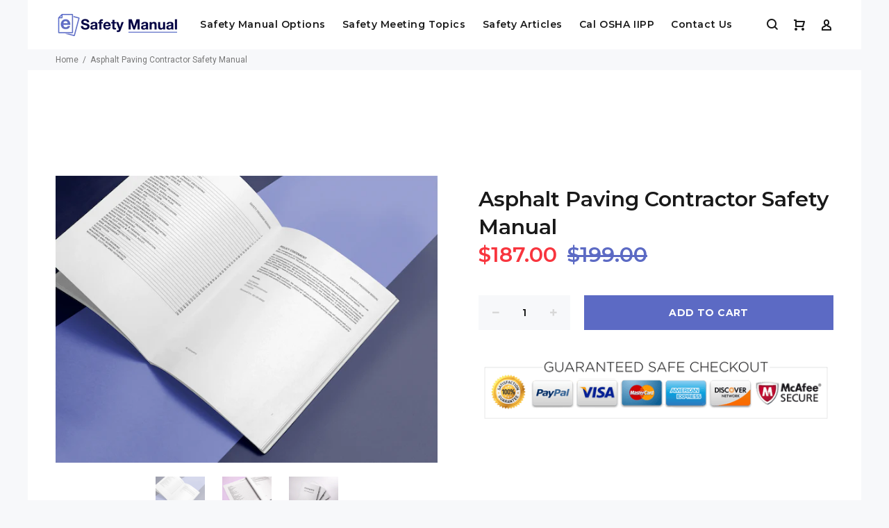

--- FILE ---
content_type: text/html; charset=utf-8
request_url: https://esafetymanual.com/products/asphalt-paving-contractor-safety-manual
body_size: 19132
content:
<!doctype html>
<!--[if IE 9]> <html class="ie9 no-js" lang="en"> <![endif]-->
<!--[if (gt IE 9)|!(IE)]><!--> <html id="tt-boxed" class="no-js" lang="en"> <!--<![endif]-->
<head>

  <meta name="ahrefs-site-verification" content="3122980ffc9dd882e3c2a2f3278f31a3a9d1998f2c608f0712434f2042df4288">
  
  <script data-ad-client="ca-pub-8965304839043159" async src="https://pagead2.googlesyndication.com/pagead/js/adsbygoogle.js"></script>
  
  <!-- v3.0.5 yourstore3 -->
  <!-- Basic page needs ================================================== -->
  <meta charset="utf-8">
  <!--[if IE]><meta http-equiv="X-UA-Compatible" content="IE=edge,chrome=1"><![endif]-->
  <meta name="viewport" content="width=device-width,initial-scale=1">
  <meta name="theme-color" content="#5c6ac4">
  <meta name="keywords" content="Shopify Template" />
  <meta name="author" content="etheme.com">
  <link rel="canonical" href="https://esafetymanual.com/products/asphalt-paving-contractor-safety-manual">
  
  <meta name="google-site-verification" content="b80sSccY9aPPJhJCF3NcanMC777R1FDqdfbq5PlplzQ" /><link rel="shortcut icon" href="//esafetymanual.com/cdn/shop/t/2/assets/favicon.png?v=110538294970590683991542139160" type="image/x-icon" /><!-- Title and description ================================================== --><title>Asphalt Paving Contractor Safety Manual
&ndash; eSafety Manual - OSHA Safety Manuals
</title><meta name="description" content="The Asphalt Paving Contractor Safety Manual: Small Asphalt Paving Contractor companies need a safety manual that is both compliant and easy to use. Welcome to the Asphalt Paving Contractor safety manual, a Microsoft Word instant download. Here&#39;s what you can expect from this manual: Complies with OSHA, Work Comp Insura"><!-- Social meta ================================================== --><!-- /snippets/social-meta-tags.liquid -->
<meta property="og:site_name" content="eSafety Manual - OSHA Safety Manuals">
<meta property="og:url" content="https://esafetymanual.com/products/asphalt-paving-contractor-safety-manual">
<meta property="og:title" content="Asphalt Paving Contractor Safety Manual">
<meta property="og:type" content="product">
<meta property="og:description" content="The Asphalt Paving Contractor Safety Manual: Small Asphalt Paving Contractor companies need a safety manual that is both compliant and easy to use. Welcome to the Asphalt Paving Contractor safety manual, a Microsoft Word instant download. Here&#39;s what you can expect from this manual: Complies with OSHA, Work Comp Insura"><meta property="og:price:amount" content="187.00">
  <meta property="og:price:currency" content="USD"><meta property="og:image" content="http://esafetymanual.com/cdn/shop/products/placeit_1_2956d265-b1a1-4a0a-b94a-692589dda3a7_1200x1200.png?v=1542066346"><meta property="og:image" content="http://esafetymanual.com/cdn/shop/products/placeit_3_0e194811-6602-466a-90df-afd7b4e8dfc9_1200x1200.png?v=1542066346"><meta property="og:image" content="http://esafetymanual.com/cdn/shop/products/placeit_6_c512167f-6fe7-41d2-9ab5-cac63b631512_1200x1200.png?v=1542066346">
<meta property="og:image:secure_url" content="https://esafetymanual.com/cdn/shop/products/placeit_1_2956d265-b1a1-4a0a-b94a-692589dda3a7_1200x1200.png?v=1542066346"><meta property="og:image:secure_url" content="https://esafetymanual.com/cdn/shop/products/placeit_3_0e194811-6602-466a-90df-afd7b4e8dfc9_1200x1200.png?v=1542066346"><meta property="og:image:secure_url" content="https://esafetymanual.com/cdn/shop/products/placeit_6_c512167f-6fe7-41d2-9ab5-cac63b631512_1200x1200.png?v=1542066346">
<meta name="twitter:card" content="summary_large_image">
<meta name="twitter:title" content="Asphalt Paving Contractor Safety Manual">
<meta name="twitter:description" content="The Asphalt Paving Contractor Safety Manual: Small Asphalt Paving Contractor companies need a safety manual that is both compliant and easy to use. Welcome to the Asphalt Paving Contractor safety manual, a Microsoft Word instant download. Here&#39;s what you can expect from this manual: Complies with OSHA, Work Comp Insura">
<!-- Helpers ================================================== -->

  <!-- CSS ================================================== -->
  <link href="https://fonts.googleapis.com/css?family=Montserrat:100,200,300,400,500,600,700,800,900" rel="stylesheet"><link href="https://fonts.googleapis.com/css?family=Roboto:100,200,300,400,500,600,700,800,900" rel="stylesheet"><link href="//esafetymanual.com/cdn/shop/t/2/assets/theme.css?v=154458889279484604921726195204" rel="stylesheet" type="text/css" media="all" />
<script src="//esafetymanual.com/cdn/shop/t/2/assets/jquery.min.js?v=146653844047132007351541616074"></script>
  
  <!-- Header hook for plugins ================================================== -->
  <script>window.performance && window.performance.mark && window.performance.mark('shopify.content_for_header.start');</script><meta id="shopify-digital-wallet" name="shopify-digital-wallet" content="/7681736774/digital_wallets/dialog">
<meta name="shopify-checkout-api-token" content="44f5b4cd448c7f06628ac2f6870dce99">
<meta id="in-context-paypal-metadata" data-shop-id="7681736774" data-venmo-supported="true" data-environment="production" data-locale="en_US" data-paypal-v4="true" data-currency="USD">
<link rel="alternate" type="application/json+oembed" href="https://esafetymanual.com/products/asphalt-paving-contractor-safety-manual.oembed">
<script async="async" src="/checkouts/internal/preloads.js?locale=en-US"></script>
<script id="shopify-features" type="application/json">{"accessToken":"44f5b4cd448c7f06628ac2f6870dce99","betas":["rich-media-storefront-analytics"],"domain":"esafetymanual.com","predictiveSearch":true,"shopId":7681736774,"locale":"en"}</script>
<script>var Shopify = Shopify || {};
Shopify.shop = "32151.myshopify.com";
Shopify.locale = "en";
Shopify.currency = {"active":"USD","rate":"1.0"};
Shopify.country = "US";
Shopify.theme = {"name":"install-me-yourstore-v3-0-5-07nov2018-0139pm","id":42705453126,"schema_name":"Yourstore","schema_version":"3.0.5","theme_store_id":null,"role":"main"};
Shopify.theme.handle = "null";
Shopify.theme.style = {"id":null,"handle":null};
Shopify.cdnHost = "esafetymanual.com/cdn";
Shopify.routes = Shopify.routes || {};
Shopify.routes.root = "/";</script>
<script type="module">!function(o){(o.Shopify=o.Shopify||{}).modules=!0}(window);</script>
<script>!function(o){function n(){var o=[];function n(){o.push(Array.prototype.slice.apply(arguments))}return n.q=o,n}var t=o.Shopify=o.Shopify||{};t.loadFeatures=n(),t.autoloadFeatures=n()}(window);</script>
<script id="shop-js-analytics" type="application/json">{"pageType":"product"}</script>
<script defer="defer" async type="module" src="//esafetymanual.com/cdn/shopifycloud/shop-js/modules/v2/client.init-shop-cart-sync_IZsNAliE.en.esm.js"></script>
<script defer="defer" async type="module" src="//esafetymanual.com/cdn/shopifycloud/shop-js/modules/v2/chunk.common_0OUaOowp.esm.js"></script>
<script type="module">
  await import("//esafetymanual.com/cdn/shopifycloud/shop-js/modules/v2/client.init-shop-cart-sync_IZsNAliE.en.esm.js");
await import("//esafetymanual.com/cdn/shopifycloud/shop-js/modules/v2/chunk.common_0OUaOowp.esm.js");

  window.Shopify.SignInWithShop?.initShopCartSync?.({"fedCMEnabled":true,"windoidEnabled":true});

</script>
<script>(function() {
  var isLoaded = false;
  function asyncLoad() {
    if (isLoaded) return;
    isLoaded = true;
    var urls = ["https:\/\/public.cnversion.io\/upselly.js?shop=32151.myshopify.com"];
    for (var i = 0; i < urls.length; i++) {
      var s = document.createElement('script');
      s.type = 'text/javascript';
      s.async = true;
      s.src = urls[i];
      var x = document.getElementsByTagName('script')[0];
      x.parentNode.insertBefore(s, x);
    }
  };
  if(window.attachEvent) {
    window.attachEvent('onload', asyncLoad);
  } else {
    window.addEventListener('load', asyncLoad, false);
  }
})();</script>
<script id="__st">var __st={"a":7681736774,"offset":-21600,"reqid":"0917acf4-7d22-4f99-a46c-299b9f75f578-1768399433","pageurl":"esafetymanual.com\/products\/asphalt-paving-contractor-safety-manual","u":"28a4f9ecffd4","p":"product","rtyp":"product","rid":1838306656326};</script>
<script>window.ShopifyPaypalV4VisibilityTracking = true;</script>
<script id="captcha-bootstrap">!function(){'use strict';const t='contact',e='account',n='new_comment',o=[[t,t],['blogs',n],['comments',n],[t,'customer']],c=[[e,'customer_login'],[e,'guest_login'],[e,'recover_customer_password'],[e,'create_customer']],r=t=>t.map((([t,e])=>`form[action*='/${t}']:not([data-nocaptcha='true']) input[name='form_type'][value='${e}']`)).join(','),a=t=>()=>t?[...document.querySelectorAll(t)].map((t=>t.form)):[];function s(){const t=[...o],e=r(t);return a(e)}const i='password',u='form_key',d=['recaptcha-v3-token','g-recaptcha-response','h-captcha-response',i],f=()=>{try{return window.sessionStorage}catch{return}},m='__shopify_v',_=t=>t.elements[u];function p(t,e,n=!1){try{const o=window.sessionStorage,c=JSON.parse(o.getItem(e)),{data:r}=function(t){const{data:e,action:n}=t;return t[m]||n?{data:e,action:n}:{data:t,action:n}}(c);for(const[e,n]of Object.entries(r))t.elements[e]&&(t.elements[e].value=n);n&&o.removeItem(e)}catch(o){console.error('form repopulation failed',{error:o})}}const l='form_type',E='cptcha';function T(t){t.dataset[E]=!0}const w=window,h=w.document,L='Shopify',v='ce_forms',y='captcha';let A=!1;((t,e)=>{const n=(g='f06e6c50-85a8-45c8-87d0-21a2b65856fe',I='https://cdn.shopify.com/shopifycloud/storefront-forms-hcaptcha/ce_storefront_forms_captcha_hcaptcha.v1.5.2.iife.js',D={infoText:'Protected by hCaptcha',privacyText:'Privacy',termsText:'Terms'},(t,e,n)=>{const o=w[L][v],c=o.bindForm;if(c)return c(t,g,e,D).then(n);var r;o.q.push([[t,g,e,D],n]),r=I,A||(h.body.append(Object.assign(h.createElement('script'),{id:'captcha-provider',async:!0,src:r})),A=!0)});var g,I,D;w[L]=w[L]||{},w[L][v]=w[L][v]||{},w[L][v].q=[],w[L][y]=w[L][y]||{},w[L][y].protect=function(t,e){n(t,void 0,e),T(t)},Object.freeze(w[L][y]),function(t,e,n,w,h,L){const[v,y,A,g]=function(t,e,n){const i=e?o:[],u=t?c:[],d=[...i,...u],f=r(d),m=r(i),_=r(d.filter((([t,e])=>n.includes(e))));return[a(f),a(m),a(_),s()]}(w,h,L),I=t=>{const e=t.target;return e instanceof HTMLFormElement?e:e&&e.form},D=t=>v().includes(t);t.addEventListener('submit',(t=>{const e=I(t);if(!e)return;const n=D(e)&&!e.dataset.hcaptchaBound&&!e.dataset.recaptchaBound,o=_(e),c=g().includes(e)&&(!o||!o.value);(n||c)&&t.preventDefault(),c&&!n&&(function(t){try{if(!f())return;!function(t){const e=f();if(!e)return;const n=_(t);if(!n)return;const o=n.value;o&&e.removeItem(o)}(t);const e=Array.from(Array(32),(()=>Math.random().toString(36)[2])).join('');!function(t,e){_(t)||t.append(Object.assign(document.createElement('input'),{type:'hidden',name:u})),t.elements[u].value=e}(t,e),function(t,e){const n=f();if(!n)return;const o=[...t.querySelectorAll(`input[type='${i}']`)].map((({name:t})=>t)),c=[...d,...o],r={};for(const[a,s]of new FormData(t).entries())c.includes(a)||(r[a]=s);n.setItem(e,JSON.stringify({[m]:1,action:t.action,data:r}))}(t,e)}catch(e){console.error('failed to persist form',e)}}(e),e.submit())}));const S=(t,e)=>{t&&!t.dataset[E]&&(n(t,e.some((e=>e===t))),T(t))};for(const o of['focusin','change'])t.addEventListener(o,(t=>{const e=I(t);D(e)&&S(e,y())}));const B=e.get('form_key'),M=e.get(l),P=B&&M;t.addEventListener('DOMContentLoaded',(()=>{const t=y();if(P)for(const e of t)e.elements[l].value===M&&p(e,B);[...new Set([...A(),...v().filter((t=>'true'===t.dataset.shopifyCaptcha))])].forEach((e=>S(e,t)))}))}(h,new URLSearchParams(w.location.search),n,t,e,['guest_login'])})(!0,!0)}();</script>
<script integrity="sha256-4kQ18oKyAcykRKYeNunJcIwy7WH5gtpwJnB7kiuLZ1E=" data-source-attribution="shopify.loadfeatures" defer="defer" src="//esafetymanual.com/cdn/shopifycloud/storefront/assets/storefront/load_feature-a0a9edcb.js" crossorigin="anonymous"></script>
<script data-source-attribution="shopify.dynamic_checkout.dynamic.init">var Shopify=Shopify||{};Shopify.PaymentButton=Shopify.PaymentButton||{isStorefrontPortableWallets:!0,init:function(){window.Shopify.PaymentButton.init=function(){};var t=document.createElement("script");t.src="https://esafetymanual.com/cdn/shopifycloud/portable-wallets/latest/portable-wallets.en.js",t.type="module",document.head.appendChild(t)}};
</script>
<script data-source-attribution="shopify.dynamic_checkout.buyer_consent">
  function portableWalletsHideBuyerConsent(e){var t=document.getElementById("shopify-buyer-consent"),n=document.getElementById("shopify-subscription-policy-button");t&&n&&(t.classList.add("hidden"),t.setAttribute("aria-hidden","true"),n.removeEventListener("click",e))}function portableWalletsShowBuyerConsent(e){var t=document.getElementById("shopify-buyer-consent"),n=document.getElementById("shopify-subscription-policy-button");t&&n&&(t.classList.remove("hidden"),t.removeAttribute("aria-hidden"),n.addEventListener("click",e))}window.Shopify?.PaymentButton&&(window.Shopify.PaymentButton.hideBuyerConsent=portableWalletsHideBuyerConsent,window.Shopify.PaymentButton.showBuyerConsent=portableWalletsShowBuyerConsent);
</script>
<script data-source-attribution="shopify.dynamic_checkout.cart.bootstrap">document.addEventListener("DOMContentLoaded",(function(){function t(){return document.querySelector("shopify-accelerated-checkout-cart, shopify-accelerated-checkout")}if(t())Shopify.PaymentButton.init();else{new MutationObserver((function(e,n){t()&&(Shopify.PaymentButton.init(),n.disconnect())})).observe(document.body,{childList:!0,subtree:!0})}}));
</script>
<link id="shopify-accelerated-checkout-styles" rel="stylesheet" media="screen" href="https://esafetymanual.com/cdn/shopifycloud/portable-wallets/latest/accelerated-checkout-backwards-compat.css" crossorigin="anonymous">
<style id="shopify-accelerated-checkout-cart">
        #shopify-buyer-consent {
  margin-top: 1em;
  display: inline-block;
  width: 100%;
}

#shopify-buyer-consent.hidden {
  display: none;
}

#shopify-subscription-policy-button {
  background: none;
  border: none;
  padding: 0;
  text-decoration: underline;
  font-size: inherit;
  cursor: pointer;
}

#shopify-subscription-policy-button::before {
  box-shadow: none;
}

      </style>
<link rel="stylesheet" media="screen" href="//esafetymanual.com/cdn/shop/t/2/compiled_assets/styles.css?46">
<script id="sections-script" data-sections="promo-fixed" defer="defer" src="//esafetymanual.com/cdn/shop/t/2/compiled_assets/scripts.js?46"></script>
<script>window.performance && window.performance.mark && window.performance.mark('shopify.content_for_header.end');</script>
  <!-- /Header hook for plugins ================================================== --><script>(function(w,d,t,r,u){var f,n,i;w[u]=w[u]||[],f=function(){var o={ti:"73004111", tm:"shpfy_ui", enableAutoSpaTracking: true};o.q=w[u],w[u]=new UET(o),w[u].push("pageLoad")},n=d.createElement(t),n.src=r,n.async=1,n.onload=n.onreadystatechange=function(){var s=this.readyState;s&&s!=="loaded"&&s!=="complete"||(f(),n.onload=n.onreadystatechange=null)},i=d.getElementsByTagName(t)[0],i.parentNode.insertBefore(n,i)})(window,document,"script","//bat.bing.com/bat.js","uetq");</script>
  
<link href="https://monorail-edge.shopifysvc.com" rel="dns-prefetch">
<script>(function(){if ("sendBeacon" in navigator && "performance" in window) {try {var session_token_from_headers = performance.getEntriesByType('navigation')[0].serverTiming.find(x => x.name == '_s').description;} catch {var session_token_from_headers = undefined;}var session_cookie_matches = document.cookie.match(/_shopify_s=([^;]*)/);var session_token_from_cookie = session_cookie_matches && session_cookie_matches.length === 2 ? session_cookie_matches[1] : "";var session_token = session_token_from_headers || session_token_from_cookie || "";function handle_abandonment_event(e) {var entries = performance.getEntries().filter(function(entry) {return /monorail-edge.shopifysvc.com/.test(entry.name);});if (!window.abandonment_tracked && entries.length === 0) {window.abandonment_tracked = true;var currentMs = Date.now();var navigation_start = performance.timing.navigationStart;var payload = {shop_id: 7681736774,url: window.location.href,navigation_start,duration: currentMs - navigation_start,session_token,page_type: "product"};window.navigator.sendBeacon("https://monorail-edge.shopifysvc.com/v1/produce", JSON.stringify({schema_id: "online_store_buyer_site_abandonment/1.1",payload: payload,metadata: {event_created_at_ms: currentMs,event_sent_at_ms: currentMs}}));}}window.addEventListener('pagehide', handle_abandonment_event);}}());</script>
<script id="web-pixels-manager-setup">(function e(e,d,r,n,o){if(void 0===o&&(o={}),!Boolean(null===(a=null===(i=window.Shopify)||void 0===i?void 0:i.analytics)||void 0===a?void 0:a.replayQueue)){var i,a;window.Shopify=window.Shopify||{};var t=window.Shopify;t.analytics=t.analytics||{};var s=t.analytics;s.replayQueue=[],s.publish=function(e,d,r){return s.replayQueue.push([e,d,r]),!0};try{self.performance.mark("wpm:start")}catch(e){}var l=function(){var e={modern:/Edge?\/(1{2}[4-9]|1[2-9]\d|[2-9]\d{2}|\d{4,})\.\d+(\.\d+|)|Firefox\/(1{2}[4-9]|1[2-9]\d|[2-9]\d{2}|\d{4,})\.\d+(\.\d+|)|Chrom(ium|e)\/(9{2}|\d{3,})\.\d+(\.\d+|)|(Maci|X1{2}).+ Version\/(15\.\d+|(1[6-9]|[2-9]\d|\d{3,})\.\d+)([,.]\d+|)( \(\w+\)|)( Mobile\/\w+|) Safari\/|Chrome.+OPR\/(9{2}|\d{3,})\.\d+\.\d+|(CPU[ +]OS|iPhone[ +]OS|CPU[ +]iPhone|CPU IPhone OS|CPU iPad OS)[ +]+(15[._]\d+|(1[6-9]|[2-9]\d|\d{3,})[._]\d+)([._]\d+|)|Android:?[ /-](13[3-9]|1[4-9]\d|[2-9]\d{2}|\d{4,})(\.\d+|)(\.\d+|)|Android.+Firefox\/(13[5-9]|1[4-9]\d|[2-9]\d{2}|\d{4,})\.\d+(\.\d+|)|Android.+Chrom(ium|e)\/(13[3-9]|1[4-9]\d|[2-9]\d{2}|\d{4,})\.\d+(\.\d+|)|SamsungBrowser\/([2-9]\d|\d{3,})\.\d+/,legacy:/Edge?\/(1[6-9]|[2-9]\d|\d{3,})\.\d+(\.\d+|)|Firefox\/(5[4-9]|[6-9]\d|\d{3,})\.\d+(\.\d+|)|Chrom(ium|e)\/(5[1-9]|[6-9]\d|\d{3,})\.\d+(\.\d+|)([\d.]+$|.*Safari\/(?![\d.]+ Edge\/[\d.]+$))|(Maci|X1{2}).+ Version\/(10\.\d+|(1[1-9]|[2-9]\d|\d{3,})\.\d+)([,.]\d+|)( \(\w+\)|)( Mobile\/\w+|) Safari\/|Chrome.+OPR\/(3[89]|[4-9]\d|\d{3,})\.\d+\.\d+|(CPU[ +]OS|iPhone[ +]OS|CPU[ +]iPhone|CPU IPhone OS|CPU iPad OS)[ +]+(10[._]\d+|(1[1-9]|[2-9]\d|\d{3,})[._]\d+)([._]\d+|)|Android:?[ /-](13[3-9]|1[4-9]\d|[2-9]\d{2}|\d{4,})(\.\d+|)(\.\d+|)|Mobile Safari.+OPR\/([89]\d|\d{3,})\.\d+\.\d+|Android.+Firefox\/(13[5-9]|1[4-9]\d|[2-9]\d{2}|\d{4,})\.\d+(\.\d+|)|Android.+Chrom(ium|e)\/(13[3-9]|1[4-9]\d|[2-9]\d{2}|\d{4,})\.\d+(\.\d+|)|Android.+(UC? ?Browser|UCWEB|U3)[ /]?(15\.([5-9]|\d{2,})|(1[6-9]|[2-9]\d|\d{3,})\.\d+)\.\d+|SamsungBrowser\/(5\.\d+|([6-9]|\d{2,})\.\d+)|Android.+MQ{2}Browser\/(14(\.(9|\d{2,})|)|(1[5-9]|[2-9]\d|\d{3,})(\.\d+|))(\.\d+|)|K[Aa][Ii]OS\/(3\.\d+|([4-9]|\d{2,})\.\d+)(\.\d+|)/},d=e.modern,r=e.legacy,n=navigator.userAgent;return n.match(d)?"modern":n.match(r)?"legacy":"unknown"}(),u="modern"===l?"modern":"legacy",c=(null!=n?n:{modern:"",legacy:""})[u],f=function(e){return[e.baseUrl,"/wpm","/b",e.hashVersion,"modern"===e.buildTarget?"m":"l",".js"].join("")}({baseUrl:d,hashVersion:r,buildTarget:u}),m=function(e){var d=e.version,r=e.bundleTarget,n=e.surface,o=e.pageUrl,i=e.monorailEndpoint;return{emit:function(e){var a=e.status,t=e.errorMsg,s=(new Date).getTime(),l=JSON.stringify({metadata:{event_sent_at_ms:s},events:[{schema_id:"web_pixels_manager_load/3.1",payload:{version:d,bundle_target:r,page_url:o,status:a,surface:n,error_msg:t},metadata:{event_created_at_ms:s}}]});if(!i)return console&&console.warn&&console.warn("[Web Pixels Manager] No Monorail endpoint provided, skipping logging."),!1;try{return self.navigator.sendBeacon.bind(self.navigator)(i,l)}catch(e){}var u=new XMLHttpRequest;try{return u.open("POST",i,!0),u.setRequestHeader("Content-Type","text/plain"),u.send(l),!0}catch(e){return console&&console.warn&&console.warn("[Web Pixels Manager] Got an unhandled error while logging to Monorail."),!1}}}}({version:r,bundleTarget:l,surface:e.surface,pageUrl:self.location.href,monorailEndpoint:e.monorailEndpoint});try{o.browserTarget=l,function(e){var d=e.src,r=e.async,n=void 0===r||r,o=e.onload,i=e.onerror,a=e.sri,t=e.scriptDataAttributes,s=void 0===t?{}:t,l=document.createElement("script"),u=document.querySelector("head"),c=document.querySelector("body");if(l.async=n,l.src=d,a&&(l.integrity=a,l.crossOrigin="anonymous"),s)for(var f in s)if(Object.prototype.hasOwnProperty.call(s,f))try{l.dataset[f]=s[f]}catch(e){}if(o&&l.addEventListener("load",o),i&&l.addEventListener("error",i),u)u.appendChild(l);else{if(!c)throw new Error("Did not find a head or body element to append the script");c.appendChild(l)}}({src:f,async:!0,onload:function(){if(!function(){var e,d;return Boolean(null===(d=null===(e=window.Shopify)||void 0===e?void 0:e.analytics)||void 0===d?void 0:d.initialized)}()){var d=window.webPixelsManager.init(e)||void 0;if(d){var r=window.Shopify.analytics;r.replayQueue.forEach((function(e){var r=e[0],n=e[1],o=e[2];d.publishCustomEvent(r,n,o)})),r.replayQueue=[],r.publish=d.publishCustomEvent,r.visitor=d.visitor,r.initialized=!0}}},onerror:function(){return m.emit({status:"failed",errorMsg:"".concat(f," has failed to load")})},sri:function(e){var d=/^sha384-[A-Za-z0-9+/=]+$/;return"string"==typeof e&&d.test(e)}(c)?c:"",scriptDataAttributes:o}),m.emit({status:"loading"})}catch(e){m.emit({status:"failed",errorMsg:(null==e?void 0:e.message)||"Unknown error"})}}})({shopId: 7681736774,storefrontBaseUrl: "https://esafetymanual.com",extensionsBaseUrl: "https://extensions.shopifycdn.com/cdn/shopifycloud/web-pixels-manager",monorailEndpoint: "https://monorail-edge.shopifysvc.com/unstable/produce_batch",surface: "storefront-renderer",enabledBetaFlags: ["2dca8a86","a0d5f9d2"],webPixelsConfigList: [{"id":"51314803","eventPayloadVersion":"v1","runtimeContext":"LAX","scriptVersion":"1","type":"CUSTOM","privacyPurposes":["MARKETING"],"name":"Meta pixel (migrated)"},{"id":"84279411","eventPayloadVersion":"v1","runtimeContext":"LAX","scriptVersion":"1","type":"CUSTOM","privacyPurposes":["ANALYTICS"],"name":"Google Analytics tag (migrated)"},{"id":"shopify-app-pixel","configuration":"{}","eventPayloadVersion":"v1","runtimeContext":"STRICT","scriptVersion":"0450","apiClientId":"shopify-pixel","type":"APP","privacyPurposes":["ANALYTICS","MARKETING"]},{"id":"shopify-custom-pixel","eventPayloadVersion":"v1","runtimeContext":"LAX","scriptVersion":"0450","apiClientId":"shopify-pixel","type":"CUSTOM","privacyPurposes":["ANALYTICS","MARKETING"]}],isMerchantRequest: false,initData: {"shop":{"name":"eSafety Manual - OSHA Safety Manuals","paymentSettings":{"currencyCode":"USD"},"myshopifyDomain":"32151.myshopify.com","countryCode":"US","storefrontUrl":"https:\/\/esafetymanual.com"},"customer":null,"cart":null,"checkout":null,"productVariants":[{"price":{"amount":187.0,"currencyCode":"USD"},"product":{"title":"Asphalt Paving Contractor Safety Manual","vendor":"32151","id":"1838306656326","untranslatedTitle":"Asphalt Paving Contractor Safety Manual","url":"\/products\/asphalt-paving-contractor-safety-manual","type":""},"id":"18488754405446","image":{"src":"\/\/esafetymanual.com\/cdn\/shop\/products\/placeit_1_2956d265-b1a1-4a0a-b94a-692589dda3a7.png?v=1542066346"},"sku":"","title":"Default Title","untranslatedTitle":"Default Title"}],"purchasingCompany":null},},"https://esafetymanual.com/cdn","7cecd0b6w90c54c6cpe92089d5m57a67346",{"modern":"","legacy":""},{"shopId":"7681736774","storefrontBaseUrl":"https:\/\/esafetymanual.com","extensionBaseUrl":"https:\/\/extensions.shopifycdn.com\/cdn\/shopifycloud\/web-pixels-manager","surface":"storefront-renderer","enabledBetaFlags":"[\"2dca8a86\", \"a0d5f9d2\"]","isMerchantRequest":"false","hashVersion":"7cecd0b6w90c54c6cpe92089d5m57a67346","publish":"custom","events":"[[\"page_viewed\",{}],[\"product_viewed\",{\"productVariant\":{\"price\":{\"amount\":187.0,\"currencyCode\":\"USD\"},\"product\":{\"title\":\"Asphalt Paving Contractor Safety Manual\",\"vendor\":\"32151\",\"id\":\"1838306656326\",\"untranslatedTitle\":\"Asphalt Paving Contractor Safety Manual\",\"url\":\"\/products\/asphalt-paving-contractor-safety-manual\",\"type\":\"\"},\"id\":\"18488754405446\",\"image\":{\"src\":\"\/\/esafetymanual.com\/cdn\/shop\/products\/placeit_1_2956d265-b1a1-4a0a-b94a-692589dda3a7.png?v=1542066346\"},\"sku\":\"\",\"title\":\"Default Title\",\"untranslatedTitle\":\"Default Title\"}}]]"});</script><script>
  window.ShopifyAnalytics = window.ShopifyAnalytics || {};
  window.ShopifyAnalytics.meta = window.ShopifyAnalytics.meta || {};
  window.ShopifyAnalytics.meta.currency = 'USD';
  var meta = {"product":{"id":1838306656326,"gid":"gid:\/\/shopify\/Product\/1838306656326","vendor":"32151","type":"","handle":"asphalt-paving-contractor-safety-manual","variants":[{"id":18488754405446,"price":18700,"name":"Asphalt Paving Contractor Safety Manual","public_title":null,"sku":""}],"remote":false},"page":{"pageType":"product","resourceType":"product","resourceId":1838306656326,"requestId":"0917acf4-7d22-4f99-a46c-299b9f75f578-1768399433"}};
  for (var attr in meta) {
    window.ShopifyAnalytics.meta[attr] = meta[attr];
  }
</script>
<script class="analytics">
  (function () {
    var customDocumentWrite = function(content) {
      var jquery = null;

      if (window.jQuery) {
        jquery = window.jQuery;
      } else if (window.Checkout && window.Checkout.$) {
        jquery = window.Checkout.$;
      }

      if (jquery) {
        jquery('body').append(content);
      }
    };

    var hasLoggedConversion = function(token) {
      if (token) {
        return document.cookie.indexOf('loggedConversion=' + token) !== -1;
      }
      return false;
    }

    var setCookieIfConversion = function(token) {
      if (token) {
        var twoMonthsFromNow = new Date(Date.now());
        twoMonthsFromNow.setMonth(twoMonthsFromNow.getMonth() + 2);

        document.cookie = 'loggedConversion=' + token + '; expires=' + twoMonthsFromNow;
      }
    }

    var trekkie = window.ShopifyAnalytics.lib = window.trekkie = window.trekkie || [];
    if (trekkie.integrations) {
      return;
    }
    trekkie.methods = [
      'identify',
      'page',
      'ready',
      'track',
      'trackForm',
      'trackLink'
    ];
    trekkie.factory = function(method) {
      return function() {
        var args = Array.prototype.slice.call(arguments);
        args.unshift(method);
        trekkie.push(args);
        return trekkie;
      };
    };
    for (var i = 0; i < trekkie.methods.length; i++) {
      var key = trekkie.methods[i];
      trekkie[key] = trekkie.factory(key);
    }
    trekkie.load = function(config) {
      trekkie.config = config || {};
      trekkie.config.initialDocumentCookie = document.cookie;
      var first = document.getElementsByTagName('script')[0];
      var script = document.createElement('script');
      script.type = 'text/javascript';
      script.onerror = function(e) {
        var scriptFallback = document.createElement('script');
        scriptFallback.type = 'text/javascript';
        scriptFallback.onerror = function(error) {
                var Monorail = {
      produce: function produce(monorailDomain, schemaId, payload) {
        var currentMs = new Date().getTime();
        var event = {
          schema_id: schemaId,
          payload: payload,
          metadata: {
            event_created_at_ms: currentMs,
            event_sent_at_ms: currentMs
          }
        };
        return Monorail.sendRequest("https://" + monorailDomain + "/v1/produce", JSON.stringify(event));
      },
      sendRequest: function sendRequest(endpointUrl, payload) {
        // Try the sendBeacon API
        if (window && window.navigator && typeof window.navigator.sendBeacon === 'function' && typeof window.Blob === 'function' && !Monorail.isIos12()) {
          var blobData = new window.Blob([payload], {
            type: 'text/plain'
          });

          if (window.navigator.sendBeacon(endpointUrl, blobData)) {
            return true;
          } // sendBeacon was not successful

        } // XHR beacon

        var xhr = new XMLHttpRequest();

        try {
          xhr.open('POST', endpointUrl);
          xhr.setRequestHeader('Content-Type', 'text/plain');
          xhr.send(payload);
        } catch (e) {
          console.log(e);
        }

        return false;
      },
      isIos12: function isIos12() {
        return window.navigator.userAgent.lastIndexOf('iPhone; CPU iPhone OS 12_') !== -1 || window.navigator.userAgent.lastIndexOf('iPad; CPU OS 12_') !== -1;
      }
    };
    Monorail.produce('monorail-edge.shopifysvc.com',
      'trekkie_storefront_load_errors/1.1',
      {shop_id: 7681736774,
      theme_id: 42705453126,
      app_name: "storefront",
      context_url: window.location.href,
      source_url: "//esafetymanual.com/cdn/s/trekkie.storefront.55c6279c31a6628627b2ba1c5ff367020da294e2.min.js"});

        };
        scriptFallback.async = true;
        scriptFallback.src = '//esafetymanual.com/cdn/s/trekkie.storefront.55c6279c31a6628627b2ba1c5ff367020da294e2.min.js';
        first.parentNode.insertBefore(scriptFallback, first);
      };
      script.async = true;
      script.src = '//esafetymanual.com/cdn/s/trekkie.storefront.55c6279c31a6628627b2ba1c5ff367020da294e2.min.js';
      first.parentNode.insertBefore(script, first);
    };
    trekkie.load(
      {"Trekkie":{"appName":"storefront","development":false,"defaultAttributes":{"shopId":7681736774,"isMerchantRequest":null,"themeId":42705453126,"themeCityHash":"17397082143268837893","contentLanguage":"en","currency":"USD","eventMetadataId":"12e5d725-1b8a-4063-9f4b-b3a28394cc56"},"isServerSideCookieWritingEnabled":true,"monorailRegion":"shop_domain","enabledBetaFlags":["65f19447"]},"Session Attribution":{},"S2S":{"facebookCapiEnabled":false,"source":"trekkie-storefront-renderer","apiClientId":580111}}
    );

    var loaded = false;
    trekkie.ready(function() {
      if (loaded) return;
      loaded = true;

      window.ShopifyAnalytics.lib = window.trekkie;

      var originalDocumentWrite = document.write;
      document.write = customDocumentWrite;
      try { window.ShopifyAnalytics.merchantGoogleAnalytics.call(this); } catch(error) {};
      document.write = originalDocumentWrite;

      window.ShopifyAnalytics.lib.page(null,{"pageType":"product","resourceType":"product","resourceId":1838306656326,"requestId":"0917acf4-7d22-4f99-a46c-299b9f75f578-1768399433","shopifyEmitted":true});

      var match = window.location.pathname.match(/checkouts\/(.+)\/(thank_you|post_purchase)/)
      var token = match? match[1]: undefined;
      if (!hasLoggedConversion(token)) {
        setCookieIfConversion(token);
        window.ShopifyAnalytics.lib.track("Viewed Product",{"currency":"USD","variantId":18488754405446,"productId":1838306656326,"productGid":"gid:\/\/shopify\/Product\/1838306656326","name":"Asphalt Paving Contractor Safety Manual","price":"187.00","sku":"","brand":"32151","variant":null,"category":"","nonInteraction":true,"remote":false},undefined,undefined,{"shopifyEmitted":true});
      window.ShopifyAnalytics.lib.track("monorail:\/\/trekkie_storefront_viewed_product\/1.1",{"currency":"USD","variantId":18488754405446,"productId":1838306656326,"productGid":"gid:\/\/shopify\/Product\/1838306656326","name":"Asphalt Paving Contractor Safety Manual","price":"187.00","sku":"","brand":"32151","variant":null,"category":"","nonInteraction":true,"remote":false,"referer":"https:\/\/esafetymanual.com\/products\/asphalt-paving-contractor-safety-manual"});
      }
    });


        var eventsListenerScript = document.createElement('script');
        eventsListenerScript.async = true;
        eventsListenerScript.src = "//esafetymanual.com/cdn/shopifycloud/storefront/assets/shop_events_listener-3da45d37.js";
        document.getElementsByTagName('head')[0].appendChild(eventsListenerScript);

})();</script>
  <script>
  if (!window.ga || (window.ga && typeof window.ga !== 'function')) {
    window.ga = function ga() {
      (window.ga.q = window.ga.q || []).push(arguments);
      if (window.Shopify && window.Shopify.analytics && typeof window.Shopify.analytics.publish === 'function') {
        window.Shopify.analytics.publish("ga_stub_called", {}, {sendTo: "google_osp_migration"});
      }
      console.error("Shopify's Google Analytics stub called with:", Array.from(arguments), "\nSee https://help.shopify.com/manual/promoting-marketing/pixels/pixel-migration#google for more information.");
    };
    if (window.Shopify && window.Shopify.analytics && typeof window.Shopify.analytics.publish === 'function') {
      window.Shopify.analytics.publish("ga_stub_initialized", {}, {sendTo: "google_osp_migration"});
    }
  }
</script>
<script
  defer
  src="https://esafetymanual.com/cdn/shopifycloud/perf-kit/shopify-perf-kit-3.0.3.min.js"
  data-application="storefront-renderer"
  data-shop-id="7681736774"
  data-render-region="gcp-us-central1"
  data-page-type="product"
  data-theme-instance-id="42705453126"
  data-theme-name="Yourstore"
  data-theme-version="3.0.5"
  data-monorail-region="shop_domain"
  data-resource-timing-sampling-rate="10"
  data-shs="true"
  data-shs-beacon="true"
  data-shs-export-with-fetch="true"
  data-shs-logs-sample-rate="1"
  data-shs-beacon-endpoint="https://esafetymanual.com/api/collect"
></script>
</head>

<body ><div id="shopify-section-header-template" class="shopify-section"><nav class="panel-menu">
  <ul><li>
      <a href="/pages/safety-manual-index">Safety Manual Options</a><ul><li>
          <a href="/pages/safety-manual-index">Simple Start (Instant Download)</a></li><li>
          <a href="/pages/contact">Plus Package (Custom)</a></li><li>
          <a href="/pages/contact">3rd Party Compliance (Custom)</a></li></ul></li><li>
      <a href="/products/safety-meeting-topics-library">Safety Meeting Topics</a></li><li>
      <a href="/blogs/safety">Safety Articles</a></li><li>
      <a href="https://iippcalosha.com/">Cal OSHA IIPP</a></li><li>
      <a href="/pages/contact">Contact Us</a></li></ul>
</nav><header class="desctop-menu-large"><!-- tt-mobile-header -->
<div class="tt-mobile-header">
  <div class="container-fluid">
    <div class="tt-header-row">
      <div class="tt-mobile-parent-menu">
        <div class="tt-menu-toggle">
          <i class="icon-h-27"></i>
        </div>
      </div>
      <!-- search -->
      <div class="tt-mobile-parent-search tt-parent-box"></div>
      <!-- /search --><!-- cart -->
      <div class="tt-mobile-parent-cart tt-parent-box"></div>
      <!-- /cart --><!-- account -->
      <div class="tt-mobile-parent-account tt-parent-box"></div>
      <!-- /account --></div>
  </div>
  <div class="container-fluid tt-top-line">
    <div class="row">
      <div class="tt-logo-container">
        <a class="tt-logo tt-logo-alignment" href="/"><img src="//esafetymanual.com/cdn/shop/files/logo_2a98adc7-7862-45ac-b93e-86059fd14995_175x.png?v=1613574767"
                           srcset="//esafetymanual.com/cdn/shop/files/logo_2a98adc7-7862-45ac-b93e-86059fd14995_175x.png?v=1613574767 1x, //esafetymanual.com/cdn/shop/files/logo_2a98adc7-7862-45ac-b93e-86059fd14995_350x.png?v=1613574767 2x"
                           alt=""
                           class="tt-retina"></a>
      </div>
    </div>
  </div>
</div><!-- tt-desktop-header -->
  <div class="tt-desktop-header">    

    <div class="container">
      <div class="tt-header-holder">

        <div class="tt-col-obj tt-obj-logo
" itemscope itemtype="http://schema.org/Organization"><a href="/" class="tt-logo" itemprop="url"><img src="//esafetymanual.com/cdn/shop/files/logo_2a98adc7-7862-45ac-b93e-86059fd14995_175x.png?v=1613574767"
                   srcset="//esafetymanual.com/cdn/shop/files/logo_2a98adc7-7862-45ac-b93e-86059fd14995_175x.png?v=1613574767 1x, //esafetymanual.com/cdn/shop/files/logo_2a98adc7-7862-45ac-b93e-86059fd14995_350x.png?v=1613574767 2x"
                   alt=""
                   class="tt-retina" itemprop="logo" style="top:7px"/></a></div><div class="tt-col-obj tt-obj-menu obj-aligment-left">
          <!-- tt-menu -->
          <div class="tt-desctop-parent-menu tt-parent-box">
            <div class="tt-desctop-menu"><nav>
  <ul><li class="dropdown megamenu" >
      <a href="/pages/safety-manual-index">Safety Manual Options</a><div class="dropdown-menu">
  <div class="row">
    <div class="col-sm-12">
      <div class="row tt-col-list"><div class="col-sm-4">
          <a href="/pages/safety-manual-index" class="tt-title-submenu">
            Simple Start (Instant Download)
<img class="lazyload"
                 data-src="//esafetymanual.com/cdn/shop/files/Safety-Manual-Basic_400x.png?v=1667165286"
                 alt=""/></a></div><div class="col-sm-4">
          <a href="/pages/contact" class="tt-title-submenu">
            Plus Package (Custom)
<img class="lazyload"
                 data-src="//esafetymanual.com/cdn/shop/files/32v2881Asset_1_400x.png?v=1736126311"
                 alt=""/></a></div><div class="col-sm-4">
          <a href="/pages/contact" class="tt-title-submenu">
            3rd Party Compliance (Custom)
<img class="lazyload"
                 data-src="//esafetymanual.com/cdn/shop/files/32v2882Asset_2_400x.png?v=1736127338"
                 alt=""/></a></div></div>
    </div></div></div></li><li class="dropdown tt-megamenu-col-01" >
      <a href="/products/safety-meeting-topics-library">Safety Meeting Topics</a></li><li class="dropdown tt-megamenu-col-01" >
      <a href="/blogs/safety">Safety Articles</a></li><li class="dropdown tt-megamenu-col-01" >
      <a href="https://iippcalosha.com/">Cal OSHA IIPP</a></li><li class="dropdown tt-megamenu-col-01" >
      <a href="/pages/contact">Contact Us</a></li></ul>
</nav></div>
          </div>
        </div><div class="tt-col-obj tt-obj-options obj-move-right"><!-- tt-search -->
<div class="tt-desctop-parent-search tt-parent-box">
  <div class="tt-search tt-dropdown-obj">
    <button class="tt-dropdown-toggle">
      <i class="icon-h-04"></i>
    </button>
    <div class="tt-dropdown-menu">
      <div class="container">
        <form action="/search" method="get" role="search">
          <div class="tt-col">
            <input type="hidden" name="type" value="product" />
            <input class="tt-search-input"
                   type="search"
                   name="q"
                   placeholder="SEARCH PRODUCTS..."
                   aria-label="SEARCH PRODUCTS...">
            <button type="submit" class="tt-btn-search"></button>
          </div>
          <div class="tt-col">
            <button class="tt-btn-close icon-g-80"></button>
          </div>
          <div class="tt-info-text">What are you Looking for?</div>
        </form>
      </div>
    </div>
  </div>
</div>
<!-- /tt-search --><!-- tt-cart -->
<div class="tt-desctop-parent-cart tt-parent-box">
  <div class="tt-cart tt-dropdown-obj">
    <button class="tt-dropdown-toggle">
      <i class="icon-g-46"></i>
      <span class="tt-badge-cart hide">0</span>
    </button>

    <div class="tt-dropdown-menu">
      <div class="tt-mobile-add">
        <h6 class="tt-title">SHOPPING CART</h6>
        <button class="tt-close">CLOSE</button>
      </div>
      <div class="tt-dropdown-inner">
        <div class="tt-cart-layout">
          <div class="tt-cart-content">

            <a href="/cart" class="tt-cart-empty" title="VIEW CART">
              <i class="icon-g-46"></i>
              <p>No Products in the Cart</p>
            </a>
            
            <div class="tt-cart-box hide">
              <div class="tt-cart-list"></div>
              <div class="flex-align-center header-cart-more-message-js" style="display: none;">
                <a href="/cart" class="btn-link-02" title="View cart">...</a>
              </div>
              <div class="tt-cart-total-row">
                <div class="tt-cart-total-title">TOTAL:</div>
                <div class="tt-cart-total-price">$0.00</div>
              </div>
              <div class="tt-cart-btn">
                <div class="tt-item">
                  <a href="/checkout" class="btn">PROCEED TO CHECKOUT</a>
                </div>
                <div class="tt-item">
                  <a href="/cart" class="btn-link-02">VIEW CART</a>
                </div>
              </div>
            </div>

          </div>
        </div>
      </div><div class='item-html-js hide'>
  <div class="tt-item">
    <a href="#" title="View Product">
      <div class="tt-item-img">
        img
      </div>
      <div class="tt-item-descriptions">
        <h2 class="tt-title">title</h2>

        <ul class="tt-add-info">
          <li class="details">details</li>
        </ul>

        <div class="tt-quantity"><span class="qty">qty</span> X</div> <div class="tt-price">price</div>
      </div>
    </a>
    <div class="tt-item-close">
      <a href="/cart/change?id=0&quantity=0" class="tt-btn-close header_delete_cartitem_js" title="Delete"></a>
    </div>
  </div>
</div></div>
  </div>
</div>
<!-- /tt-cart --><!-- tt-account -->
<div class="tt-desctop-parent-account tt-parent-box">
  <div class="tt-account tt-dropdown-obj">
    <button class="tt-dropdown-toggle"><i class="icon-h-36"></i></button>
    <div class="tt-dropdown-menu">
      <div class="tt-mobile-add">
        <button class="tt-close">Close</button>
      </div>
      <div class="tt-dropdown-inner">
        <ul><li><a href="/checkout"><i class="icon-g-82"></i>Checkout</a></li>
        </ul>
      </div>
    </div>
  </div>
</div>
<!-- /tt-account --></div>

      </div>
    </div></div>
  <!-- stuck nav -->
  <div class="tt-stuck-nav disabled">
    <div class="container">
      <div class="tt-header-row ">
        <div class="tt-stuck-parent-menu"></div>
        <div class="tt-stuck-parent-search tt-parent-box"></div><div class="tt-stuck-parent-cart tt-parent-box"></div><div class="tt-stuck-parent-account tt-parent-box"></div></div>
    </div>
  </div>
</header>



</div>
<div class="tt-breadcrumb">
  <div class="container">
    <ul>
      <li><a href="/">Home</a></li><li><span>Asphalt Paving Contractor Safety Manual</span></li></ul>
  </div>
</div><div id="tt-pageContent" class="show_unavailable_variants">
    <div itemscope itemtype="http://schema.org/Product" class="product_page_mobile_slider_no_margin_top">
  <meta itemprop="name" content="Asphalt Paving Contractor Safety Manual">
  <meta itemprop="url" content="https://esafetymanual.com/products/asphalt-paving-contractor-safety-manual">
  <meta itemprop="image" content="//esafetymanual.com/cdn/shop/products/placeit_1_2956d265-b1a1-4a0a-b94a-692589dda3a7_800x.png?v=1542066346">

  <div id="shopify-section-product-template" class="shopify-section"><div class="container-indent">
  <div class="tt-mobile-product-slider visible-xs arrow-location-center slick-animated-show-js"><div><img srcset="//esafetymanual.com/cdn/shop/products/placeit_1_2956d265-b1a1-4a0a-b94a-692589dda3a7_600x.png?v=1542066346" data-lazy="//esafetymanual.com/cdn/shop/products/placeit_1_2956d265-b1a1-4a0a-b94a-692589dda3a7_1024x1024.png?v=1542066346" alt="Asphalt Paving Contractor Safety Manual"></div><div><img srcset="//esafetymanual.com/cdn/shop/products/placeit_3_0e194811-6602-466a-90df-afd7b4e8dfc9_600x.png?v=1542066346" data-lazy="//esafetymanual.com/cdn/shop/products/placeit_3_0e194811-6602-466a-90df-afd7b4e8dfc9_1024x1024.png?v=1542066346" alt="Asphalt Paving Contractor Safety Manual"></div><div><img srcset="//esafetymanual.com/cdn/shop/products/placeit_6_c512167f-6fe7-41d2-9ab5-cac63b631512_600x.png?v=1542066346" data-lazy="//esafetymanual.com/cdn/shop/products/placeit_6_c512167f-6fe7-41d2-9ab5-cac63b631512_1024x1024.png?v=1542066346" alt="Asphalt Paving Contractor Safety Manual"></div></div>
  <div class="container">
    <div class="row">
      <div class="col-md-12 col-lg-6 hidden-xs">
    <div class="tt-product-single-img no-zoom" data-scrollzoom="true">
      <div>
        <img class="zoom-product" src='//esafetymanual.com/cdn/shop/products/placeit_1_2956d265-b1a1-4a0a-b94a-692589dda3a7_1024x1024.png?v=1542066346' data-zoom-image="//esafetymanual.com/cdn/shop/products/placeit_1_2956d265-b1a1-4a0a-b94a-692589dda3a7_2048x2048.png?v=1542066346" alt="Asphalt Paving Contractor Safety Manual" />
      </div>    
    </div><div class="product-images-carousel">
      <ul id="smallGallery" class="arrow-location-02 slick-animated-show-js"><li>
          <a href="#" class="zoomGalleryActive" data-image="//esafetymanual.com/cdn/shop/products/placeit_1_2956d265-b1a1-4a0a-b94a-692589dda3a7_1024x1024.png?v=1542066346" data-zoom-image="//esafetymanual.com/cdn/shop/products/placeit_1_2956d265-b1a1-4a0a-b94a-692589dda3a7_2048x2048.png?v=1542066346" data-target="6276170285126">
            <img srcset="//esafetymanual.com/cdn/shop/products/placeit_1_2956d265-b1a1-4a0a-b94a-692589dda3a7_200x.png?v=1542066346" data-lazy="//esafetymanual.com/cdn/shop/products/placeit_1_2956d265-b1a1-4a0a-b94a-692589dda3a7_medium.png?v=1542066346" alt="Asphalt Paving Contractor Safety Manual">
          </a>
        </li><li>
          <a href="#" data-image="//esafetymanual.com/cdn/shop/products/placeit_3_0e194811-6602-466a-90df-afd7b4e8dfc9_1024x1024.png?v=1542066346" data-zoom-image="//esafetymanual.com/cdn/shop/products/placeit_3_0e194811-6602-466a-90df-afd7b4e8dfc9_2048x2048.png?v=1542066346" data-target="6276170383430">
            <img srcset="//esafetymanual.com/cdn/shop/products/placeit_3_0e194811-6602-466a-90df-afd7b4e8dfc9_200x.png?v=1542066346" data-lazy="//esafetymanual.com/cdn/shop/products/placeit_3_0e194811-6602-466a-90df-afd7b4e8dfc9_medium.png?v=1542066346" alt="Asphalt Paving Contractor Safety Manual">
          </a>
        </li><li>
          <a href="#" data-image="//esafetymanual.com/cdn/shop/products/placeit_6_c512167f-6fe7-41d2-9ab5-cac63b631512_1024x1024.png?v=1542066346" data-zoom-image="//esafetymanual.com/cdn/shop/products/placeit_6_c512167f-6fe7-41d2-9ab5-cac63b631512_2048x2048.png?v=1542066346" data-target="6276170416198">
            <img srcset="//esafetymanual.com/cdn/shop/products/placeit_6_c512167f-6fe7-41d2-9ab5-cac63b631512_200x.png?v=1542066346" data-lazy="//esafetymanual.com/cdn/shop/products/placeit_6_c512167f-6fe7-41d2-9ab5-cac63b631512_medium.png?v=1542066346" alt="Asphalt Paving Contractor Safety Manual">
          </a>
        </li>
      </ul>
    </div></div>
      <div class="col-md-12 col-lg-6">
      	<div class="tt-product-single-info"><div class="tt-add-info">
    <ul></ul>
  </div><h1 class="tt-title" itemprop="name">Asphalt Paving Contractor Safety Manual</h1><div itemprop="offers" itemscope itemtype="http://schema.org/Offer">
    <meta itemprop="priceCurrency" content="USD">
    <link itemprop="availability" href="http://schema.org/InStock">
    <div class="tt-price" itemprop="price" content="187.0"><span class="sale-price">$187.00</span>
      <span class="old-price">$199.00</span></div>
  </div><div class="tt-review" title="Go to review">
    <div class="rating">
      <span class="shopify-product-reviews-badge" data-id="1838306656326"></span>
    </div>
  </div><div class="tt-swatches-container tt-swatches-container-js"></div><div class="tt-wrapper"><form method="post" action="/cart/add" id="product_form_1838306656326" accept-charset="UTF-8" class="shopify-product-form" enctype="multipart/form-data"><input type="hidden" name="form_type" value="product" /><input type="hidden" name="utf8" value="✓" /><input type="hidden" class="input_variant" name="id" value="18488754405446">
    <div class="tt-row-custom-01">
      <div class="col-item">
        <div class="tt-input-counter style-01">
          <span class="minus-btn"></span>
          <input type="text" name="quantity" value="1" size="5">
          <span class="plus-btn"></span>
        </div>
      </div>
      <div class="col-item">          
        <button class="btn btn-lg btn-addtocart addtocart-js"><span class="icon icon-shopping_basket"></span> <span>ADD TO CART</span></button>
      </div>
    </div><input type="hidden" name="product-id" value="1838306656326" /><input type="hidden" name="section-id" value="product-template" /></form></div><div class="tt-wrapper">
    <div class="tt-promo-brand">
      <img src="//esafetymanual.com/cdn/shop/files/trust_icons_2_541x.png?v=1613578484" srcset="//esafetymanual.com/cdn/shop/files/trust_icons_2_541x.png?v=1613578484 1x, //esafetymanual.com/cdn/shop/files/trust_icons_2_1082x.png?v=1613578484 2x" alt="" class="tt-hidden-mobile">
      <img src="//esafetymanual.com/cdn/shop/files/trust_seal_a3e5a991-dfc7-4961-a39e-661bcea5834e_541x.jpg?v=1613575118" srcset="//esafetymanual.com/cdn/shop/files/trust_seal_a3e5a991-dfc7-4961-a39e-661bcea5834e_541x.jpg?v=1613575118 1x, //esafetymanual.com/cdn/shop/files/trust_seal_a3e5a991-dfc7-4961-a39e-661bcea5834e_1082x.jpg?v=1613575118 2x" alt="" class="tt-hidden-desctope">
    </div>
  </div><div class="tt-wrapper">
    <div class="tt-add-info">
      <ul></ul>
    </div>
  </div>

</div><script>
  $(function() {
    /* For buy now button */
    function changeBuyNowName(){
      var $buyinoneclick = $('.buyinoneclick');
      var buttonname = $buyinoneclick.data("buttonname");
      var loadname = $buyinoneclick.data("loading");
      if($buyinoneclick.length == 0) return false;
      $buyinoneclick.first().bind('DOMNodeInserted', function() {
        $(this).unbind('DOMNodeInserted');
        var $shopifypaymentbutton = $(this).find(".shopify-payment-button__button");
        if($shopifypaymentbutton.length){
          $buyinoneclick.hide();
          setTimeout(
            function(){
              if($(".shopify-payment-button__button").hasClass("shopify-payment-button__button--branded")){
                $(".shopify-payment-button__button")
                .on("click", function(){
                  $(this).parent().replaceWith('<p class="tt-loading-text">' + loadname + '</p>')
                })
                .find('span[aria-hidden=true]').first().text(buttonname+' ');
              }
              else{
                $(".shopify-payment-button__button")
                .on("click", function(){
                  $(this).parent().replaceWith('<p class="tt-loading-text">' + loadname + '</p>')
                })
                .text(buttonname);
              }
              $buyinoneclick.fadeIn()
            }, 300);
        }
      });
    }
    changeBuyNowName();
    
    /* Swatches */
    function productPageJsonLoaded(json_data) {
      var str = '{}';
      var show_unavailable_options = $('.show_unavailable_variants').length > 0;
      var cur_opt = str != '' ? JSON.parse('{}') : '';
	  var full_opt = cur_opt != '' ? $.extend( texture_obj, cur_opt ) : texture_obj;
      _selectedByDefault = true;
      var group1 = new SwatchesConstructor(json_data, {contentParent: '.tt-swatches-container-js', enableHistoryState: true, callback: productPageVariant, externalImagesObject: full_opt, externalColors: colors_value, colorWithBorder: color_with_border, productHandle:'asphalt-paving-contractor-safety-manual', designOption1:'getButtonHtml', designOption2:'getButtonHtml', designOption3:'getButtonHtml', selectedByDefault: _selectedByDefault, show_unavailable_options: show_unavailable_options });
      json_data = null;
      group1 = null;
    };

    function productPageVariant(variant, product){
      var _parent = $('.tt-product-single-info');
      var _swatch = _parent.find('.tt-swatches-container-js');

      swatchVariantHandler(_parent, variant);

      if(location.search == '' && $('.select_options').length && _swatch.children().length){
        return false;
      }
      _parent.find('.select_options').length && _parent.find('.select_options').removeClass('select_options');
      swatchVariantButtonHandler(_parent, variant);
      
      var img_id = variant.featured_image ? variant.featured_image.id : 'none';
      var target = img_id == 'none' ? $("[data-slick-index=0]").children() : $("[data-target="+img_id+"]");
      var num = target.last().parent().attr('data-slick-index');

      var $container = $("#smallGallery");
      setDefaultSlider(num, $container, target);
      $container = $('.slider-scroll-product');
      setScrollSlider(num, $container);

      $container = $('.tt-mobile-product-slider');
      if(num && $container.length && $container.hasClass('slick-initialized')) {
        $container.slick('slickGoTo', num, true);
      }

      addToCartHandler.initFormAddToCartButton(variant.id, _parent, _swatch);
      
      $('.four-images-js').length && setFourSlider($('.four-images-js'), product, variant);
        
      var buyinoneclick = _parent.find(".buyinoneclick");
      buyinoneclick.length && buyinoneclick.removeClass("hide");
    }
    function setDefaultSlider(num, $container, target){
      if(!(num && $container.length)) return false;
      $container.slick('slickGoTo', num, true);
      $container.find('.zoomGalleryActive').removeClass('zoomGalleryActive');
      target.addClass('zoomGalleryActive');

      $(".zoom-product").attr('src', target.attr('data-image')).attr('data-zoom-image', target.attr('data-zoom-image'));

      !elevateZoomWidget.checkNoZoom() && elevateZoomWidget.configureZoomImage();
    }
    function setFourSlider($container, product, variant){
      if(product.images.length < 4 || variant.featured_image == null) return false;

      var c_img = variant.featured_image.src.replace(/https:/g, '');
      var img_a = String(c_img+product.images.join(',').split(c_img).pop()).split(',');

      $container.find(".zoom-product").each(function(index){
        var src = Shopify.resizeImage(img_a[index], '600x');
        $(this).attr('src',src);
      })
      
      !elevateZoomWidget.checkNoZoom() && elevateZoomWidget.configureZoomImage();
    }
    function setScrollSlider(num, $container){
      if(!(num && $container.length)) return false;
      $container.slick('slickGoTo', num, true);
    }
    Shopify.getProduct('asphalt-paving-contractor-safety-manual', productPageJsonLoaded);
  });
</script>
      </div>
    </div>
  </div>
</div>
<div class="container-indent1">
  <div class="container container-fluid-custom-mobile-padding">
    <ul class="nav nav-tabs tt-tabs-default tt-tabs-left" role="tablist">
      <li class="nav-item">
      <a class="nav-link show active" data-toggle="tab" href="#tt-tab-01" role="tab">DESCRIPTION</a>
	</li><li class="nav-item">
      <a class="nav-link" data-toggle="tab" href="#tt-tab-03" role="tab">FREQUENTLY ASKED QUESTIONS</a>
	</li><li class="nav-item">
      <a class="nav-link" data-toggle="tab" href="#tt-tab-05" role="tab">REVIEWS</a>
	</li>
    </ul>
    <div class="tab-content"><div class="tab-pane active fade" id="tt-tab-01" role="tabpanel">
      <h2>The Asphalt Paving Contractor Safety Manual:</h2>
<p>Small Asphalt Paving Contractor companies need a safety manual that is both compliant and easy to use. Welcome to the Asphalt Paving Contractor safety manual, a Microsoft Word instant download. Here's what you can expect from this manual:</p>
<ol>
<li>Complies with OSHA, Work Comp Insurance, and 97% of other safety requirements for small business across all industries.</li>
<li>Fully customizable Microsoft Word format so you can change the manual as much or as little as you want.</li>
<li>Instant download from checkout page and from your email inbox should you buy from a mobile device.</li>
</ol>
<meta charset="utf-8">
<p><span>Perfect for the small mom and pop businesses (that's what we are) and also great for larger enterprises. We could say a lot more about our safety manuals, but we'll just cite a few more "need to knows" to keep it simple:</span></p>
<ol>
<li>30 day money back guarantee should the manual fall short of your expectations.</li>
<li>Over 9,000 sold on our store since 2009 with a refund rate of less than 0.3%.</li>
<li>Updates are performed and published for download on January 1 of each year and we send you an email or text reminder to purchase and download the updated version of your product.</li>
</ol>
<p>For more answers, check our FAQ page. Then buy with confidence!</p>
<h2></h2>
<h3>Also Includes:</h3>
The Asphalt Paving Contractor safety manual also includes the following downloadable items:
<ol>
<li>Free OSHA 300 Forms (Microsoft Excel)</li>
<li>Free OSHA 300 Forms (PDF)</li>
<li>Free OSHA Poster (PDF)</li>
</ol>
<p>These products can be found for free at the OSHA website. We just thought we'd save you some time and frustration by including them as part of your safety manual.</p>
	</div><div class="tab-pane" id="tt-tab-03" role="tabpanel">
      <ol>
<li>Do you print or ship hard copies? No, our products are instant downloads (Microsoft Word or PDF) only. The customer is responsible for printing and distributing the product.</li>
<li>What if I don't like the manual? We'll issue a refund if you tell us where the product fell short.</li>
<li>Will it pass scrutiny by OSHA and others. Yes, at least 97% of the time. Over the years we've perfected the content so it will pass review by almost anyone. However, there are always a few outliers - companies you may do work for who may want additional material. If this happens, let us know we can customize the manual for you so it passes review by anyone on earth.</li>
<li>What is the refund process? Send us a message through the contact page and we'll process your refund. All we ask is that you give us a reason why you need a refund.</li>
<li>What if I need to comply with ISNetworld®, Avetta, BROWZ, PEC, ComplyWorks? Contact us, we have to do a custom service for these entities.</li>
<li>What payment methods do you accept? We accept all major credit cards and PayPal.</li>
<li>How do I ensure my manual is always compliant or updated? We update our safety manuals and publish them online January 1 of every year. We also send out an email or text to customers reminding them to purchase and download the latest version. This gives you peace of mind that your manual is always up to date.</li>
<li>Do I have to give each employee their own copy of the safety manual? In most cases, you only need to ensure that it's "accessible" to employees while on company time. So you could keep a copy at the common areas of the workplace, in the job box on temporary sites, or in work vehicles if that is the "office" of your employees.</li>
<li>Does the safety manual comply with state specific safety / OSHA standards? Yes, unless you are in the state of California. If you are in California, contact us so we can route you to the correct product.</li>
<li>What if I don't have Microsoft Word? Contact us, we have a free alternative you can use.</li>
</ol>
	</div><div class="tab-pane" id="tt-tab-05" role="tabpanel">
      <h4>We've had so many positive reviews over the years, we cannot possibly list them all. So we'll just put a few from our very dear and earliest customers:</h4>
<p>I want to take a moment to thank you for the services you provide. Our company has struggled to find a really proactive and customer orientated safety company. Our needs are varied and sometimes specific and I have been able to find everything I need on your website with fast and positive results. I hope that you will feel free to use me as a reference for anyone concerned about doing business with you. I am 100% satisfied!<br><br>Thanks again,<br><br>Dennis R. Pope - United Consulting Associates, Inc.<br><br>>>>>>>>>>>>>>>>>>>>>>>>>>>>>>>>>>>>>>>>>>>>>>>>>>>>>>>>>>>>>>>>>>>>>>>>>>>>>>>>>>>>>>>>>>>>>>>>>>>>>>>>>>>>>>>>>>>>>>>>>>>>><br><br>Our company safety manual was downloaded, customized, and emailed to the contract procurement specialist within 10 minutes (required for government contract). Thanks eSafety Manual!<br><br>Jim Lowrey<br><br>>>>>>>>>>>>>>>>>>>>>>>>>>>>>>>>>>>>>>>>>>>>>>>>>>>>>>>>>>>>>>>>>>>>>>>>>>>>>>>>>>>>>>>>>>>>>>>>>>>>>>>>>>>>>>>>>>>>>>>>>>>>><br><br>Many thanks to esafetymanual.com for responding within 24 hours customizing a Safe Work Action Plan (SWAP) ensuring our company was in compliant with the sudden and advanced changes by our refinery customer. VERY IMPRESSIVE!!!! As I had contacted other alike services with very helpful info but esafetymanual.com blew the competition out of the water with the hands on service and in such short notice. esafetymanual.com far exceeded my expectations and look forward to utilizing their services in the near future.<br> <br>Also, esafetymanual.com Safety Manual was adopted by our company to ensure we are 100% compliant with the most up to date OSHA forms and the many safety requirements set forth by our refinery customers.<br> <br>Thanks again,<br> <br>Jimmy Rongstad (President)<br>R3 Logistics Inc.<br><br>>>>>>>>>>>>>>>>>>>>>>>>>>>>>>>>>>>>>>>>>>>>>>>>>>>>>>>>>>>>>>>>>>>>>>>>>>>>>>>>>>>>>>>>>>>>>>>>>>>>>>>>>>>>>>>>>>>>>>>>>>>>><br><br>It sure looks like it should pass muster. Really appreciate<br>you adding those things, I might be going farther than I need to , but as they say, "better safe than sorry"<br>haha. I don't know how you do it, but I feel lucky you came up in my search!<br><br>Mary McCarty - McCarty Water & Waste<br><br>Thank you very much! Your plan is easy to use and modify. I appreciate it and will refer others to your site.<br><br>Karri - Habitat Assessment & Restoration Program, Inc.<br><br>>>>>>>>>>>>>>>>>>>>>>>>>>>>>>>>>>>>>>>>>>>>>>>>>>>>>>>>>>>>>>>>>>>>>>>>>>>>>>>>>>>>>>>>>>>>>>>>>>>>>>>>>>>>>>>>>>>>>>>>>>>>><br><br><br>Thanks so much! That is SOME customer service!!! I am already giving your name to others and shouting from the rooftop how wonderful you are! Hopefully someone hears me and actually listens. Thanks again - have a great day!<br><br>Cheryl - from California<br><br>>>>>>>>>>>>>>>>>>>>>>>>>>>>>>>>>>>>>>>>>>>>>>>>>>>>>>>>>>>>>>>>>>>>>>>>>>>>>>>>>>>>>>>>>>>>>>>>>>>>>>>>>>>>>>>>>>>>>>>>>>>>><br><br>Our General Contractor required a written construction safety manual and your product was perfect. VERY robust yet affordable! Thanks again-<br><br>Cardi Construction<br><br>>>>>>>>>>>>>>>>>>>>>>>>>>>>>>>>>>>>>>>>>>>>>>>>>>>>>>>>>>>>>>>>>>>>>>>>>>>>>>>>>>>>>>>>>>>>>>>>>>>>>>>>>>>>>>>>>>>>>>>>>>>>><br><br>very much appreciate businesses that have such quick turnaround time and fantastic service. May sound corny, but it's a "breath of fresh air" in these times! I will definitely recommend your company to other fellow business owners in the future. Thank you again for your hard work!<br><br>Precision Wall Covering<br><br>>>>>>>>>>>>>>>>>>>>>>>>>>>>>>>>>>>>>>>>>>>>>>>>>>>>>>>>>>>>>>>>>>>>>>>>>>>>>>>>>>>>>>>>>>>>>>>>>>>>>>>>>>>>>>>>>>>>>>>>>>>>><br><br>Thank you so much, I will definitely recommend your Company. You are definitely a positive person in a very confusing World.<br><br>Jim McGowan<br><br>>>>>>>>>>>>>>>>>>>>>>>>>>>>>>>>>>>>>>>>>>>>>>>>>>>>>>>>>>>>>>>>>>>>>>>>>>>>>>>>>>>>>>>>>>>>>>>>>>>>>>>>>>>>>>>>>>>>>>>>>>>>><br><br>"After extensive research and several inadequate internal drafts our company adopted esafetymanual's, 'General Contractor Safety Program Manual,' as our template for an outstanding safety program. This is by far the the most concise, customizable and best value on the market. A true asset for any contractor who values safety."<br><br>Chris Parsell/ COO/ Contour Construction, LLC - Fredrick, MD<br><br>>>>>>>>>>>>>>>>>>>>>>>>>>>>>>>>>>>>>>>>>>>>>>>>>>>>>>>>>>>>>>>>>>>>>>>>>>>>>>>>>>>>>>>>>>>>>>>>>>>>>>>>>>>>>>>>>>>>>>>>>>>>><br><br>I want to take a moment to thank you for the services you provide. Our company has struggled to find a really proactive and customer orientated safety company. Our needs are varied and sometimes specific and I have been able to find everything I need on your website with fast and positive results. I hope that you will feel free to use me as a reference for anyone concerned about doing business with you. I am 100% satisfied!<br><br>Thanks again,<br><br>Dennis R. Pope - United Consulting Associates, Inc.<br><br>>>>>>>>>>>>>>>>>>>>>>>>>>>>>>>>>>>>>>>>>>>>>>>>>>>>>>>>>>>>>>>>>>>>>>>>>>>>>>>>>>>>>>>>>>>>>>>>>>>>>>>>>>>>>>>>>>>>>>>>>>>>><br><br>Just want to thank you for solving my problems at such a reasonable price. Our safety plan has passed scrutiny by reviewers in all situations. Thanks again!<br><br>Mary - Minnesota<br><br>>>>>>>>>>>>>>>>>>>>>>>>>>>>>>>>>>>>>>>>>>>>>>>>>>>>>>>>>>>>>>>>>>>>>>>>>>>>>>>>>>>>>>>>>>>>>>>>>>>>>>>>>>>>>>>>>>>>>>>>>>>>><br><br>This saved me so much time and effort. The customer service of esafetymanual is second to none, I had questions that I sent via email and I got a phone call back within 5 minutes. Thanks Again!!!<br><br>Michael Edwards<br><br>>>>>>>>>>>>>>>>>>>>>>>>>>>>>>>>>>>>>>>>>>>>>>>>>>>>>>>>>>>>>>>>>>>>>>>>>>>>>>>>>>>>>>>>>>>>>>>>>>>>>>>>>>>>>>>>>>>>>>>>>>>>><br><br>Thanks for all the helpful and fast assistance with making my company Cal OSHA compliant. Their new guidelines are very strict and sometimes hard to understand. I was under a deadline to meet their regulations and your manual was a life saver. I will recommend your services to all contractors I know and will continue to utilize your services for all my future safety and compliance issues.<br><br>Robert - Bridges Construction Services, Inc.<br><br>>>>>>>>>>>>>>>>>>>>>>>>>>>>>>>>>>>>>>>>>>>>>>>>>>>>>>>>>>>>>>>>>>>>>>>>>>>>>>>>>>>>>>>>>>>>>>>>>>>>>>>>>>>>>>>>>>>>>>>>>>>>><br><br>thank you for all your help i was trying to show to people working were not my employees so i changed a few words OSHA said it was great they past it the 1st time thank you so much no fines were given<br><br>Deanna<br><br>>>>>>>>>>>>>>>>>>>>>>>>>>>>>>>>>>>>>>>>>>>>>>>>>>>>>>>>>>>>>>>>>>>>>>>>>>>>>>>>>>>>>>>>>>>>>>>>>>>>>>>>>>>>>>>>>>>>>>>>>>>>><br><br>Thank you so much for your excellent customer service! We appreciate your company taking the time to help us with our questions. Also, your products are excellent and have come in very handy already. Thanks again!<br><br>Jerry</p>
	</div></div>
  </div>
</div>


</div>

</div>

<div class="modal fade" id="modalVideoProduct" tabindex="-1" role="dialog" aria-label="myModalLabel" aria-hidden="true">
  <div class="modal-dialog modal-video">
    <div class="modal-content ">
      <div class="modal-header">
        <button type="button" class="close" data-dismiss="modal" aria-hidden="true"><span class="icon icon-clear"></span></button>
      </div>
      <div class="modal-body">
        <div class="modal-video-content">
        </div>
      </div>
    </div>
  </div>
</div>

<script>
  global_quantity = {};
  
  
  	global_quantity[18488754405446] = 'continue';
  
  
</script>

  </div><div id="shopify-section-footer-template" class="shopify-section"><footer><div class="tt-footer-custom tt-color-scheme-04">
  <div class="container">
    <div class="tt-row">
      <div class="tt-col-left"><div class="tt-col-item">
          <div class="tt-box-copyright">©Esafetymanual. All Rights Reserved | <a href="https://esafetymanual.com">eSafety Manual</a> | <a href="https://esafetymanual.com/pages/safety-manual-index">Safety Manuals</a> | <a href="https://esafetymanual.com/pages/safety-bundle-index">Safety Bundles</a> | <a href="https://esafetymanual.com/pages/safety-system-index">Safety Systems</a> | <a href="https://esafetymanual.com/products/safety-meeting-topics-library">Safety Meetings</a> | <a href="https://esafetymanual.com">Safety Posters</a> | <a href="https://esafetymanual.com">Safety Data Sheets</a> | <a href="https://esafetymanual.com">Safety Library</a></div>
        </div></div><div class="tt-col-right">
  <div class="tt-col-item">
    <ul class="tt-payment-list"></ul>
  </div>
</div></div>
  </div>
</div></footer>


</div><a href="#" class="tt-back-to-top">BACK TO TOP</a><!-- modalAddToCart -->
<div class="modal fade" id="modalAddToCartError" tabindex="-1" role="dialog" aria-label="myModalLabel" aria-hidden="true">
  <div class="modal-dialog modal-sm">
    <div class="modal-content ">
      <div class="modal-header">
        <button type="button" class="close" data-dismiss="modal" aria-hidden="true"><span class="icon icon-clear"></span></button>
      </div>
      <div class="modal-body">
        <div class="modal-add-cart">
          <i class="icon-h-10"></i>
          <p class="error_message"></p>
        </div>
      </div>
    </div>
  </div>
</div>

<div class="modal fade" id="modalAddToCartProduct" tabindex="-1" role="dialog" aria-label="myModalLabel" aria-hidden="true">
  <div class="modal-dialog">
    <div class="modal-content ">
      <div class="modal-header">
        <button type="button" class="close" data-dismiss="modal" aria-hidden="true"><span class="icon icon-clear"></span></button>
      </div>
      <div class="modal-body">
        <div class="tt-modal-addtocart mobile">
          <div class="tt-modal-messages">
            <i class="icon-g-82"></i> Added to cart successfully!
          </div>
          <a href="#" class="btn-link btn-close-popup">CONTINUE SHOPPING</a>
          <a href="/cart" class="btn-link">VIEW CART</a>
          <a href="/checkout" class="btn-link">PROCEED TO CHECKOUT</a>
        </div>
        <div class="tt-modal-addtocart desctope">
          <div class="row">
            <div class="col-12 col-lg-6">
              <div class="tt-modal-messages">
                <i class="icon-g-82"></i> Added to cart successfully!
              </div>
              <div class="tt-modal-product">
                <div class="tt-img"></div>
                <div class="tt-title"></div>
                <div class="description"></div>
                <div class="tt-qty">QTY: <span></span></div>
              </div>
              <div class="tt-product-total">
                <div class="tt-total total-product-js">
                  TOTAL: <span class="tt-price"></span>
                </div>
              </div>
            </div>
            <div class="col-12 col-lg-6">
              <a href="/cart" class="tt-cart-total" title="VIEW CART">
                There are <span class="modal-total-quantity"></span> items<br> in your cart
                <div class="tt-total">
                  TOTAL: <span class="tt-price full-total-js"></span>
                </div>
              </a>

              <a href="#" class="btn btn-border btn-close-popup">CONTINUE SHOPPING</a>
              <a href="/cart" class="btn btn-border">VIEW CART</a>
              <a href="/checkout" class="btn">PROCEED TO CHECKOUT</a>
            </div>
          </div>
        </div>
      </div>
    </div>
  </div>
</div><div id="custom-preloader">
  <div class="custom-loader" style="display: none;">
    <img width="32" height="32" alt="" src="//esafetymanual.com/cdn/shop/t/2/assets/ajax-loader.gif?v=83335857307597093571541616070">
  </div>
</div><script>
    var theme = {},
		shop_url = 'https://esafetymanual.com',
    	money_format = '${{amount}}',
        color_with_border = 'White',
        colors_value = ',coat: #ff0000,yellow: #ffff00,black: #000000,blue: #0000ff,green: #00ff00,purple: #800080,silver: #c0c0c0,white: #ffffff,brown: #7b3f00,light-brown: #feb035,dark-turquoise: #23cddc,orange: #fe9001,tan: #eacea7,violet: #ee82ee,pink: #ffc0cb,grey: #808080,red: #ff0000,light blue: #add8e6,',
    	texture_obj = function(){return JSON.parse('{"Material 1":"//esafetymanual.com/cdn/shop/t/2/assets/filter_color1.png?v=8055623504315825881541616072","Material 2":"//esafetymanual.com/cdn/shop/t/2/assets/filter_color2.png?v=78051373777668505521541616072","Material 3":"//esafetymanual.com/cdn/shop/t/2/assets/filter_color3.png?v=64079886277341090421541616073"}');
    }
    texture_obj = texture_obj();
          
    var set_day = 'Day',
        set_hour = 'Hrs',
        set_minute = 'Min',
        set_second = 'Sec';
    
    var addtocart_text = '<span class="icon icon-shopping_basket"></span> <span>ADD TO CART</span>',
    	unavailable_text = '<span>SOLD OUT</span>',
        addedhtml_text = '<span class="icon icon-shopping_basket"></span> ADDED',
        errorhtml_text = '<span class="icon icon-shopping_basket"></span> LIMIT PRODUCTS',
        wait_text = '<span class="icon icon-shopping_basket"></span> WAIT';
        
    var demo_rtl_string = '<link href="//esafetymanual.com/cdn/shop/t/2/assets/style-rtl.css?v=130152984633119764831541616076" rel="stylesheet" type="text/css" media="all" />';
    var small_image = '//esafetymanual.com/cdn/shop/t/2/assets/dummy.png?v=138633415270097886021541616071';
  </script><script src="//esafetymanual.com/cdn/shop/t/2/assets/vendor.min.js?v=146576388965680156671541616077"></script>
<script src="//esafetymanual.com/cdn/shop/t/2/assets/jquery.elevatezoom.js?v=123299089282303306721541616074" type="text/javascript"></script>
<script src="//esafetymanual.com/cdn/shop/t/2/assets/theme.js?v=24086547102450123071541616076"></script><!-- modal (ModalSubsribeGood) -->
<div class="modal  fade"  id="ModalSubsribeGood" tabindex="-1" role="dialog" aria-label="myModalLabel" aria-hidden="true">
  <div class="modal-dialog modal-xs">
    <div class="modal-content ">
      <div class="modal-header">
        <button type="button" class="close" data-dismiss="modal" aria-hidden="true"><span class="icon icon-clear"></span></button>
      </div>
      <div class="modal-body">
        <div class="tt-modal-subsribe-good">
          <i class="icon-g-82"></i> You have successfully subscribed!
        </div>
      </div>
    </div>
  </div>
</div>
<script>
  function checkSubscribe(){
    if(location.search.indexOf('customer_posted=true') == -1) return false;
    $('#ModalSubsribeGood').modal('show');
    setTimeout(function(){window.history.pushState("", "", location.pathname)}, 100);
  }
  $(document).ready(function() {
    checkSubscribe();
  });
</script><div id="shopify-section-promo-fixed" class="shopify-section">


  
</div><!-- Start of HubSpot Embed Code -->
<script type="text/javascript" id="hs-script-loader" async defer src="//js.hs-scripts.com/46520416.js"></script>
<!-- End of HubSpot Embed Code -->
  
</body>
</html>


--- FILE ---
content_type: text/html; charset=utf-8
request_url: https://www.google.com/recaptcha/api2/aframe
body_size: 265
content:
<!DOCTYPE HTML><html><head><meta http-equiv="content-type" content="text/html; charset=UTF-8"></head><body><script nonce="3nbb5JheunilJ3RgAWRcng">/** Anti-fraud and anti-abuse applications only. See google.com/recaptcha */ try{var clients={'sodar':'https://pagead2.googlesyndication.com/pagead/sodar?'};window.addEventListener("message",function(a){try{if(a.source===window.parent){var b=JSON.parse(a.data);var c=clients[b['id']];if(c){var d=document.createElement('img');d.src=c+b['params']+'&rc='+(localStorage.getItem("rc::a")?sessionStorage.getItem("rc::b"):"");window.document.body.appendChild(d);sessionStorage.setItem("rc::e",parseInt(sessionStorage.getItem("rc::e")||0)+1);localStorage.setItem("rc::h",'1768399437595');}}}catch(b){}});window.parent.postMessage("_grecaptcha_ready", "*");}catch(b){}</script></body></html>

--- FILE ---
content_type: text/javascript; charset=utf-8
request_url: https://esafetymanual.com/products/asphalt-paving-contractor-safety-manual.js
body_size: 1133
content:
{"id":1838306656326,"title":"Asphalt Paving Contractor Safety Manual","handle":"asphalt-paving-contractor-safety-manual","description":"\u003ch2\u003eThe Asphalt Paving Contractor Safety Manual:\u003c\/h2\u003e\n\u003cp\u003eSmall Asphalt Paving Contractor companies need a safety manual that is both compliant and easy to use. Welcome to the Asphalt Paving Contractor safety manual, a Microsoft Word instant download. Here's what you can expect from this manual:\u003c\/p\u003e\n\u003col\u003e\n\u003cli\u003eComplies with OSHA, Work Comp Insurance, and 97% of other safety requirements for small business across all industries.\u003c\/li\u003e\n\u003cli\u003eFully customizable Microsoft Word format so you can change the manual as much or as little as you want.\u003c\/li\u003e\n\u003cli\u003eInstant download from checkout page and from your email inbox should you buy from a mobile device.\u003c\/li\u003e\n\u003c\/ol\u003e\n\u003cmeta charset=\"utf-8\"\u003e\n\u003cp\u003e\u003cspan\u003ePerfect for the small mom and pop businesses (that's what we are) and also great for larger enterprises. We could say a lot more about our safety manuals, but we'll just cite a few more \"need to knows\" to keep it simple:\u003c\/span\u003e\u003c\/p\u003e\n\u003col\u003e\n\u003cli\u003e30 day money back guarantee should the manual fall short of your expectations.\u003c\/li\u003e\n\u003cli\u003eOver 9,000 sold on our store since 2009 with a refund rate of less than 0.3%.\u003c\/li\u003e\n\u003cli\u003eUpdates are performed and published for download on January 1 of each year and we send you an email or text reminder to purchase and download the updated version of your product.\u003c\/li\u003e\n\u003c\/ol\u003e\n\u003cp\u003eFor more answers, check our FAQ page. Then buy with confidence!\u003c\/p\u003e\n\u003ch2\u003e\u003c\/h2\u003e\n\u003ch3\u003eAlso Includes:\u003c\/h3\u003e\nThe Asphalt Paving Contractor safety manual also includes the following downloadable items:\n\u003col\u003e\n\u003cli\u003eFree OSHA 300 Forms (Microsoft Excel)\u003c\/li\u003e\n\u003cli\u003eFree OSHA 300 Forms (PDF)\u003c\/li\u003e\n\u003cli\u003eFree OSHA Poster (PDF)\u003c\/li\u003e\n\u003c\/ol\u003e\n\u003cp\u003eThese products can be found for free at the OSHA website. We just thought we'd save you some time and frustration by including them as part of your safety manual.\u003c\/p\u003e","published_at":"2018-11-08T13:53:01-06:00","created_at":"2018-11-12T17:45:45-06:00","vendor":"32151","type":"","tags":["manual"],"price":18700,"price_min":18700,"price_max":18700,"available":true,"price_varies":false,"compare_at_price":19900,"compare_at_price_min":19900,"compare_at_price_max":19900,"compare_at_price_varies":false,"variants":[{"id":18488754405446,"title":"Default Title","option1":"Default Title","option2":null,"option3":null,"sku":"","requires_shipping":false,"taxable":false,"featured_image":null,"available":true,"name":"Asphalt Paving Contractor Safety Manual","public_title":null,"options":["Default Title"],"price":18700,"weight":0,"compare_at_price":19900,"inventory_management":null,"barcode":"","requires_selling_plan":false,"selling_plan_allocations":[]}],"images":["\/\/cdn.shopify.com\/s\/files\/1\/0076\/8173\/6774\/products\/placeit_1_2956d265-b1a1-4a0a-b94a-692589dda3a7.png?v=1542066346","\/\/cdn.shopify.com\/s\/files\/1\/0076\/8173\/6774\/products\/placeit_3_0e194811-6602-466a-90df-afd7b4e8dfc9.png?v=1542066346","\/\/cdn.shopify.com\/s\/files\/1\/0076\/8173\/6774\/products\/placeit_6_c512167f-6fe7-41d2-9ab5-cac63b631512.png?v=1542066346"],"featured_image":"\/\/cdn.shopify.com\/s\/files\/1\/0076\/8173\/6774\/products\/placeit_1_2956d265-b1a1-4a0a-b94a-692589dda3a7.png?v=1542066346","options":[{"name":"Title","position":1,"values":["Default Title"]}],"url":"\/products\/asphalt-paving-contractor-safety-manual","media":[{"alt":null,"id":1439909347398,"position":1,"preview_image":{"aspect_ratio":1.333,"height":450,"width":600,"src":"https:\/\/cdn.shopify.com\/s\/files\/1\/0076\/8173\/6774\/products\/placeit_1_2956d265-b1a1-4a0a-b94a-692589dda3a7.png?v=1542066346"},"aspect_ratio":1.333,"height":450,"media_type":"image","src":"https:\/\/cdn.shopify.com\/s\/files\/1\/0076\/8173\/6774\/products\/placeit_1_2956d265-b1a1-4a0a-b94a-692589dda3a7.png?v=1542066346","width":600},{"alt":null,"id":1439909380166,"position":2,"preview_image":{"aspect_ratio":1.333,"height":450,"width":600,"src":"https:\/\/cdn.shopify.com\/s\/files\/1\/0076\/8173\/6774\/products\/placeit_3_0e194811-6602-466a-90df-afd7b4e8dfc9.png?v=1542066346"},"aspect_ratio":1.333,"height":450,"media_type":"image","src":"https:\/\/cdn.shopify.com\/s\/files\/1\/0076\/8173\/6774\/products\/placeit_3_0e194811-6602-466a-90df-afd7b4e8dfc9.png?v=1542066346","width":600},{"alt":null,"id":1439909412934,"position":3,"preview_image":{"aspect_ratio":1.333,"height":450,"width":600,"src":"https:\/\/cdn.shopify.com\/s\/files\/1\/0076\/8173\/6774\/products\/placeit_6_c512167f-6fe7-41d2-9ab5-cac63b631512.png?v=1542066346"},"aspect_ratio":1.333,"height":450,"media_type":"image","src":"https:\/\/cdn.shopify.com\/s\/files\/1\/0076\/8173\/6774\/products\/placeit_6_c512167f-6fe7-41d2-9ab5-cac63b631512.png?v=1542066346","width":600}],"requires_selling_plan":false,"selling_plan_groups":[]}